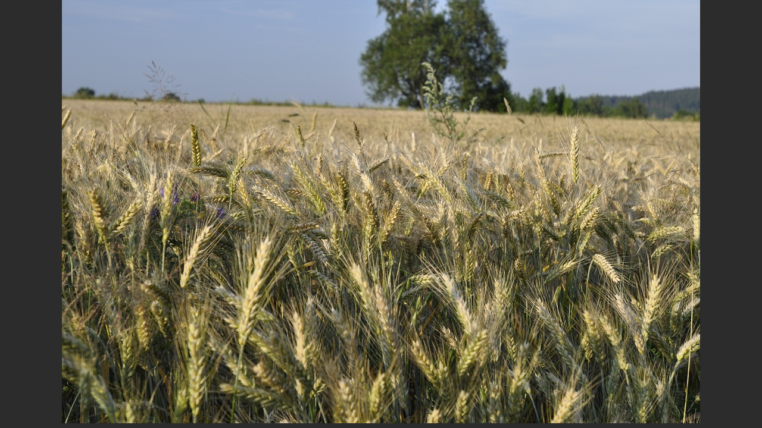

--- FILE ---
content_type: text/css
request_url: https://www.fotografie-studio.cz/style.1656676371.1.css
body_size: 12988
content:
* {
    margin: 0;
    padding: 0;
}
hr {
    display: none;
}
#whole-page {
    text-align: center;
    margin: 10px 0;
}
#document {
    width: 802px;
    margin: 0px auto;
    text-align: left;
}
#document #in-document{
    padding: 0;
}
.accessibility-links {
    display: none;
}
#header {
    height: 201px;
}
h1 {
    position: absolute;
    top: 60px;
    left: 580px;
    width: 200px;
    height: 120px;
    overflow: hidden;
}
#navigation h2 {
    display: none;
}
#navigation {
    width: 802px;
    margin: 0;
}
#navigation .inner_frame {
}
menu {
    display: block;
}
menu li {
    display: block;
    float:left;
}
menu li a {
    display: block;
    padding: 10px 30px;
}
#breadcrumb-nav {
    padding:8px 13px;
}

#articles, #archive, #folders, #photos, #gallery, #slide {
    padding: 5px 29px 15px 29px;
}
#photos #gallery {
    padding: 0;
}
* html #photos {zoom: 1;}
.article {
    margin-bottom: 15px;
}
.under-article {
    padding: 3px 0;
}
#content {
    width: 531px;
    float: left;
    padding-bottom: 3px;
    margin-bottom: 48px;
    margin-top: 5px;
    overflow: hidden;
}
.column {
    width: 230px;
    padding: 5px 0;
    /*overflow: hidden;*/
    float: right;
    margin-right: 15px;
}
.column h2 {
    margin-top: 30px;
    height: 26px;
    padding: 9px 5px 7px 35px;
}
.column ul li {
    padding: 6px 0;
}
#perex {
    margin: 0;
    padding: 5px 12px 15px 12px;
}
.section .inner_frame {
}
.wrap-wrapu {
    width: 120px;
    margin: 0 auto;
}
.wrap-of-photo {
    padding: 5px;
    margin: 8px auto 0 auto;
    width: 95px;
}
#calendar caption {
    display: none;
}
#calendar table {
    margin: 0 auto;
}
td, th {
    padding: 1px 3px;
}
.clear {
    clear:both;
    font-size:0;
    height:0;
    line-height:0;
    visibility:hidden;
    width:100%;
}
#clear6, #clear7, #perex-cont-clear, #gallery-cont-clear, #g-section-cont-clear, #a-section-cont-clear, #article-cont-clear {
    display: block;
}
/* version 0.91 */
.pristupnost-links {
    display: none;
}
/* added */
* html #content {
    overflow: hidden;
}
#content .message span {
    color: #F00;
}
#articles {
    overflow: hidden;
}
#articles h2, #folders h2, #slide h2, #photos {
    padding-top: 15px;
}
#photos {
    margin: 15px 0 0 0;
    padding-top: 20px;
}
h3.section_sub_title, h3#photos-title, #gallery h3 {
    padding: 15px 0;
}
#content ul, #content ol {
    margin-left: 30px;
}
#content li {
    margin: 5px;
}
.vlevo-float {
    float: left;
}
.right-float {
    float: right;
}
img.vlevo-float {
    margin: 10px 10px 10px 0;
}
img.right-float {
    margin: 10px 0 10px 10px;
}
.under-article {
    clear: both;
}
form {
    margin: 0;
    clear: left;
}
#content form {
    margin: 0 0 10px 0;
}
form dt {
    width: 50px;
    margin-bottom: 10px;
    float: left;
    clear: left;
}
form dd {
    margin-bottom: 10px;
}
button {
    clear: both;
}
fieldset {
    padding: 0;
}
center {
    margin: 15px 0;
}
#portrait {
    margin-top: 30px;
}
#portrait h2 {
    margin: 0;
}
.folder-info {
    margin-left: 110px;
}
.fotoalbum {
    margin: 10px 0;
    padding: 10px;
}
#slide h3 {
    margin: 10px 0;
}
.slide-img {
    margin-bottom: 10px;
}
.slidebar {
    margin: 15px 0;
    width: 100%;
    overflow: scroll;
    white-space: nowrap;
}
.slidenav {
    padding: 3px 5px;
}
.slidenav br, #thumbnav br {
    line-height: 0;
    height: 0;
    clear: both;
}
.slidenav .back {
    float: left;
}
.slidenav .forward {
    float: right;
}
.slidenav {
    padding: 3px 5px;
    margin: 10px -25px;
}

.comment-headline, .comment-text {
    padding: 3px 5px;
}
#thumbnav, #timenav {
    margin: 10px -25px;
    padding: 10px;
}
#thumbnav .box {
    float: left;
    width: 80px;
    height: 80px;
    margin: 0 5px;
}
#thumbnav .box a {
    display: block;
    line-height: 80px;
}
#thumbnav .wrap {
    width: 490px;
    margin: 0 auto;
}

p {
    margin: 10px 0;
}
#articles form, #photos form, .article, .folder {
    padding-bottom:5px;
    padding-top:15px;
    clear: both;
}
.article {
    padding-top: 0px;
}
/* search */
#search {
    position: absolute;
    top: 182px;
    /*right: 18px;*/
    left: 570px;
    width: 207px;
    _width: 223px;
    height: 25px;
    z-index: 200;
    padding: 5px 8px;
}
#search br {
    display: none;
}
#search input {
    width: 166px;
}
input#sendsearch {
    height: 26px;
    width: 26px;
    overflow: hidden;
    margin: 0px;
    margin-left: 3px;
    margin-top: -1px;
    outline: none;
    position: absolute;
}

#search h2, #portrait h2 {
    display: none;
}
/* /search*/
/*---------- /LAYOUT ----------*/

/*---------- STYLE ----------*/
body {
    color: #d0c8aa;
}
html {
    background: #2b2c2b;
}
body {
    font: 80%/1.5 Arial, sans-serif;
    text-align: center;
}
table, form {
    font-size: 100%;
}
a {
    color: #88847f;
}
a:hover {
    text-decoration: none;
}
a img {
    border: none;
}
h1,h2,h3 {
    font-weight: normal;
}
h1 {
    font: 2em/1.2 Arial, sans-serif;
}
#document {
}
#document #in-document{
}
#header {
    background: #000000 url(https://s3b.estranky.cz/img/d/1000000213/bg_header.jpg) no-repeat;
}
h1 a {
    color: #ffffff;
    text-decoration: none;
}
h1 a:hover {
    text-decoration: underline;
}
#navigation {
    text-transform: uppercase;
    background: #000000 url(https://s3b.estranky.cz/img/d/1000000213/bgmenu.png) 50% 0% repeat-y;
}
#navigation .inner_frame {
    background: transparent url(https://s3b.estranky.cz/img/d/1000000213/bg_main_menu.png) 50% 0% no-repeat;
    display: block;
    width: 100%;
    height: 100%;
}
nav menu > li.level_1 {overflow: unset !important;}
ul.level_2 { position: absolute; top: 40px; z-index:999; background: #262726; border: 1px solid #3A2A1C;}
ul.level_2 > li { display: block !important; width: 100%; min-width: 200px;}
ul.level_2 > li > a {float: none;}
menu {
    list-style-type: none;
    padding-top: 5px;
}
menu li {
    background: url(https://s3b.estranky.cz/img/d/1000000213/bg_li.png) 100% 50% no-repeat;
    position: relative;
    display: block;
}
menu li a {
    font: bold 12.8px/1.5 sans-serif;
    color: #c2b294;
    text-decoration: none;
}
menu li a:hover {
    text-decoration: underline;
}
#breadcrumb-nav {
    font-size: .85em;
}
.under-article {
    font-size: .85em;
}
.column {
}
.column h2 {
    font-size: 100%;
    font-weight: normal;
    color: #ffffff;
    text-align: left;
    background: url(https://s3b.estranky.cz/img/d/1000000213/bg_columnh2.png) 50% 0% no-repeat;
}
.column ul {
    list-style-type: none;
}
.column ul li {
    background: url(https://s3b.estranky.cz/img/d/1000000213/bg_menu_li.png) 50% 100% no-repeat;
}
.column ul li a {
    color: #f3eec0;
    text-decoration: none;
    background: url(https://s3b.estranky.cz/img/d/1000000213/list-img.gif) 16px 50% no-repeat;
    display: block;
    overflow: hidden;
    _width: 100%;
    padding-left: 35px;
}
.column ul li a:hover {
    text-decoration: underline;
}
#portrait {
    text-align: center;
}
#portrait img {
    border: 6px solid #4c4d4b;
}
#perex {
}
#articles, #archive, #folders, #photos, #slide, .article, #rss-channels {
    color: #412e24;
    background: #fcf9f7 url(https://s3b.estranky.cz/img/d/1000000213/articles_top.png) no-repeat;
}
#articles .article {
    background: none;
}
#gallery {
    color: #412e24;
    background: #fcf9f7;
}
#last-gallery {
    text-align: center;
}
#articles a, h3 a, #articles a, #archive a, #folders a, #photos a, #gallery a, #slide a {
    color: #5C9C4B;
}
#last-fotogalerie {
    text-align: center;
}
.section .inner_frame {
    background: url(https://s3b.estranky.cz/img/d/1000000213/bg_menu_li.png) 50% 100% no-repeat;
}
.wrap-of-photo {
    border: 5px solid #303130;
}
#calendar {
    text-align: center;
}
#calendar table {
    text-align: center;
}
#footer {
    background: url(https://s3b.estranky.cz/img/d/1000000213/bg_footer.png) 50% 100% no-repeat;
    float:left;
    font-size: .85em;
    margin-top: 3px;
    padding: 0;
    margin-left: -111px;
    text-align: center;
    height: 94px;
    width: 1024px;
}
#footer .inner_frame p + p a {margin: 0 5px;}
/* added */
.left {
    text-align: left;
}
.right {
    text-align: right;
}
.center {
    text-align: center;
}
.justify {
    text-align: justify;
}
#content ul, #content ol {
    list-style-type: square;
}
#content ol {
    list-style-type: decimal;
}
fieldset {
    border: 0 none;
}
/* photo */
.foto-wrap {
    border: 1px solid #bbb;
    background: #f2f2f2;
    text-align: center;
}
.fotoalbum {
    background: #fafbff;
    border: 1px solid #aaf;
}
#slide h3 {
    text-align: center;
}
.slide-img {
    text-align: center;
}
.slide-img a img, .slidebar a img {
    border: 3px solid #bbb;
}
.slide-img a:hover img, .slidebar a:hover img {
    border: 3px solid #000;
}
.slidenav {
    border: 1px solid #ddd;
    background: #fafafa;
    text-align: center;
}
.comment-headline b, .comment-headline i {
    font-style: normal;
    font-weight: normal;
}
#thumbnav, #timenav {
    border: 1px solid #ddd;
    background: #fafafa;
    text-align: center;
}
#thumbnav .box {
    border: 1px solid #aaa;
    background: #eee;
}
#thumbnav .box a {
    text-align: center;
    line-height: 80px;
}
#thumbnav .box a img {
    vertical-align: middle;
}
#thumbnav .wrap {
    text-align: left;
}
h3.section_sub_title, h3#photos-title, #gallery h3 {
    font-weight: bold;
}
/*--- form---*/
form {
    color: #000000;
}
input, textarea {
    color: #000000;
    background: #fefaf7;
    border: 1px solid #bdb1a8;
}
textarea {
    font: 1em/1.5 Arial, sans-serif;
}
/*--- form---*/
/*--- search---*/
#search {
    background: url(https://s3b.estranky.cz/img/d/1000000213/bg_search.png) 50% 50% no-repeat;
}
#search form {
    /*background: #836c58;*/
    background: url(https://s3b.estranky.cz/img/d/1000000213/bg_search.png) 50% 50% no-repeat;
}
#search input {
    background: #6d6d6d;
    border: 4px solid #6d6d6d;
    _border: 3px solid #6d6d6d;
    &border: 3px solid #6d6d6d;
}
input#sendsearch {
    background: url('https://s3b.estranky.cz/img/d/1000000213/sendsearch.gif') 50% 50% no-repeat;
    cursor: pointer;
    cursor: hand;
    border: 0px;
    text-indent: 400px;
    font-size: 450px;
}
/*--- /search---*/

/*---------- /STYLE ----------*/


/* advertisement */
.message {
    color: white;
    margin-bottom: 5px;
}
.column .message {
    margin-top: 20px;
}
/* version 0.91 */
.message .inner_frame {
    padding: 5px;
}
/* version 0.91 */
.message {
    text-align: center;

}
.message img {
    border: none;
    display: block;
    margin: 0 auto;
}
#in-document {
    position: relative;
}
#sky-scraper-block {
    position: absolute;
    right: -300px;
    top: 0;
    text-align: center;
    width: 300px;
    margin-left: 0;
}
#sticky-box {
    position: -webkit-sticky;
    position: sticky;
    top: 0;
    right: 0;
}
#leaderboard-top {
  display: block!important;
  margin: 0 auto 15px;
   width: 85%;
}
#sky-scraper-block div .inner_frame {padding-top: 0;}
.hypertext {
    border: 1px solid #2C1D12;
    margin: 10px 0 0 0;
    overflow: hidden;
    padding: 10px 5px;
}
.hypertext h2 {
  font-size: 1em;
  padding-right: 75px;
}
#content .hypertext h2 a {
  text-decoration: underline;
}
#content .hypertext h2 a:hover {
  text-decoration: none;
}
.hypertext+.hypertext {
  border-top: none;
  background: #FCF9F7;
  margin-top: -1px;
}
.hypertext .mess-title {
  float: right;
  line-height: 17px;
}
*html .hypertext .mess-title {
  float: none;
}
.hypertext+.hypertext .mess-title {
  display: none;
}
/* advertisement */
#mess-text, #block-comments {
    clear: both;
}
h2#comments {
    padding: 30px 0px 10px 0px;
}
#shifter #shifter_wrap:after {content: "."; display: block; height: 0; clear:both; visibility:hidden; font-size:0;}
* html #shifter #shifter_wrap {zoom: 1;}
*:first-child+html #shifter #shifter_wrap {zoom: 1;}
#shifter #shifter_wrap #shifter_footer .span3,  #shifter #shifter_wrap #registration {background: #fef4eb;}
#shifter div#shifter_title h3 {margin: 5px 0; color: #f6efc1;}
#shifter #shifter_wrap #shifter_footer .category {background: #322d2a url('https://s3b.estranky.cz/img/d/1000000213/shifter_category.png') -10px -4px no-repeat; margin: 0px 0 5px 0; padding: 5px 0 5px 25px; border-bottom: 1px dotted #3f403f;}
#shifter #shifter_wrap #shifter_footer .category a {text-decoration: none; font-size: 13px; color: #fff;}
#shifter #shifter_wrap #shifter_footer .category a:hover {text-decoration: underline;}
#shifter .span3 a {color: #907d6d;}
#shifter #shifter_wrap #shifter_footer .span3 {padding: 0 0 5px; width: 135px;}
* html #shifter #shifter_wrap #shifter_footer .span3 {width: 126px;}
#shifter div#registration input#send-mail-list {background: #FEFAF7; cursor: pointer; border: 1px solid #BDB1A8; color: black; font-weight: bolder; padding: 2px 6px;}
#shifter #shifter_wrap #shifter_footer .span3 h4 {padding: 2px 0;}
#shifter #shifter_wrap #shifter_footer .span3 h4, #shifter #shifter_wrap #shifter_footer .span3 a.image  {margin: 0 5px;}
* html #shifter #shifter_title h3#shifter_t_2 {margin-right: 142px;}
* html #shifter #shifter_wrap #shifter_footer {width: 545px;}


/********************************************************************************/
/********************************************************************************/
/********************************************************************************/

#mail-list #mail-list-key, #c_k_email, #c_k_headline, #validation{
    background: #F9F6F3;
    width: 180px;
    padding: 5px 8px;   

}
#mail-list br {display: none;}
#txt{
    background: #836C58;
    width: 280px;
    padding: 5px 8px;
    position: relative;
}
#mail-list fieldset{ border: 100px solid green; background: #2B2C2B !important; border: 0px;  padding-top: 8px;}

#mail-list #send-mail-list{
    background: url('https://s3b.estranky.cz/img/d/1000000213/sendsearch.gif') 50% 50% no-repeat;
    cursor: pointer;
    cursor: hand;
    border: 0px;
    text-indent: 400px;
    =font-size: 450px; 
    height: 26px;
    width: 26px;
    overflow: hidden;
    margin: 0px;
    outline: none;
}
/* 4.1 Submenu 
-----------------------------*/

menu li a {
    padding: 12px 15px !important;
}

menu li.submenu-over { position: relative; }

menu li ul.submenu, menu li.submenu-over ul.click, menu li ul.classic { display: none;  }

menu li.submenu-over ul.click, menu li.submenu-over ul.onmouse, menu li:hover ul.onmouse{ display: block; }

menu li.submenu-over ul.onmouse, menu li:hover ul.onmouse{
    position: absolute;
    top: 99%;
    left: 0px;
    background: #282927;
    width: 300px;
    border: 1px solid #C2B294;
    overflow: hidden;
    padding: 0px;
}
menu li.submenu-over ul.onmouse li, menu li:hover ul.onmouse li{
    padding: 0px;
    margin: 0px;
    float: none;
    display: block;
}

menu li.submenu-over ul.onmouse li a, menu li:hover ul.onmouse li a{
    position: static;
    color: #C2B294;
    margin: 0px;
    border: 0px;
    display: block;
    _height: 30px;
    padding: 6px 15px !important;
    float: none;
    white-space: normal;
}

menu li.submenu-over ul.onmouse li a:hover, menu li:hover ul.onmouse li a:hover{
    border: 0px;
    background-image: none;
}



/*********************************************/
.admin h3 { color: green !important;}

div#block-comments .comment-answer{
    text-align: right;
    font-size: 110%;
    text-transform: capitalize;
    padding-right: 10px;
}

div#block-comments .comment-answer a{
    padding: 6px;
}

.list-of-pages{ text-align: center; position: relative; display: block; width: 100%;}
.list-of-pages .previous{ position: absolute; left: 0px; top: 0px;}
.list-of-pages .next{ position: absolute; right: 0px; top: 0px;}
.list-of-pages a{ color: #3F5057 !important; }
.list-of-pages .numbers{ display: block; margin: 0px auto; width: 320px;}

/**********preview**********/

#thumbnav, #photos, #preview-folder { 
    overflow: hidden;
}

#photos .photo-wrap, #preview-folder .box, #thumbnav .box, .folder .photo-wrap{
    background: transparent;
    border:1px solid #C2B294;
    float: left;
    width: 90px;
    height: 90px;
    margin: 2px 0px 2px 4px;
    _width: 92px;
    _height: 92px;
}

#thumbnav .box {margin: 0px 1px;}

#photos .photo-wrap div, #preview-folder .box div, #thumbnav .box div, .folder .photo-wrap div{
    height: 90px;
    width: 90px;
    text-align: center;
    _height: 92px;
    _width: 92px;
    display: table;
    =position: relative;
    overflow: hidden;
}

#thumbnav .box div a, #photos .photo-wrap div a, #preview-folder .box div a, .folder .photo-wrap div a{
    =margin: 2px 0px 0px 0px;
    height: 100%;
    =height: auto;
    background-image: none;
    border: 0px solid #f7b1a5;
    =position: absolute;
    =top: 50%;
    =left: 50%;
    display: table-cell;
    vertical-align: middle;
}

#thumbnav .box div a, #photos .photo-wrap div a, #preview-folder .box div a, .folder .photo-wrap div a{ 
    =border: none;
}

#thumbnav .box div a img, #photos .photo-wrap div a img, #preview-folder .box div a img, .folder .photo-wrap div a img{
    =position: relative; 
    =top: -50%;
    =left: -50%;
    border: 0px solid #FFF;
}

#thumbnav .wrap { display: block; padding: 8px 0px 8px 5px; _padding-left: 0px;}

/*********end of preview**********/

h1.head-left { text-align: left; }
h1.head-center { text-align: center; }
h1.head-right { text-align: right; }

#ajax-container_preview{ z-index: 999999; }

#languages .inner_frame, #last-photo .inner_frame {text-align: center;}
.column .inner_frame {padding-bottom: 15px;}
#search .inner_frame, #photo-album-nav .inner_frame, #links .inner_frame, #rss-nav .inner_frame {padding-bottom: 0px !important; }

#languages .inner_frame{ padding: 10px 0 20px 0; overflow: hidden;}
#languages .inner_frame a{ margin: 2px; float: left;}

#photo-album h2, #photo-album .editor-area { margin: 12px 13px;}
#photos h2 { margin: 0px 0px 10px 0; color: #5C9C4B; }
#folders {margin-bottom: 12px;}

.article, #rss-channels {margin: 13px 0 0 0; padding: 13px 13px 5px 13px;}
#articles .article { padding: 0px; }

#block-comments {background: #FEF4EC;   background: #FEF4EC url(https://s3b.estranky.cz/img/d/1000000213/bg_comment_h2.png) no-repeat; padding: 0px 29px; margin: 0px -13px; }

.comment { color: #2C1D12; }
#photo-album #block-comments { margin: 0px; }

#header .decoration {
    width: 535px;
    height: 199px; 
    position: absolute;
    top: 1px;
    left: 1px;
    background: transparent url('/img/ulogo.10.jpeg') no-repeat;
}

#comments-form textarea, #comments-form input, #block-comments input#c_title{ 
    width: 420px;
    font-family:Tahoma,Arial,sans-serif; font-size:13px;
}
#comments-form .submit {  width:95px; margin:10px 0px;
                          padding: 8px; }
#photos .photo-wrap {margin:0 2px 2px 0;}
#sendsearch, #send-mail-list, .submit { cursor: pointer; }
#section_subsections { margin: 20px 0; }
#comments-form .submit {font-weight:bold;}
#comments-form legend span { font-weight: bold; font-size: 110%; display: block; margin: 10px 0px;}

div#block-comments form dd input{width: 165px;} 
#block-comments form dd input#c_validation{float:left;margin-left:50px;} 
#block-comments form dd div#c_validation_div{text-align:right;} 
#block-comments form dt#validation-dt{margin-left:50px;margin-top:33px;position:absolute;width:180px;}
#block-comments form input.submit {margin-left: 50px;}

.level0 {
    margin-left: 0px;
}
.level1 {
    margin-left: 15px;
}
.level2 {
    margin-left: 30px;
}
.level3 {
    margin-left: 45px;
}
.level4 {
    margin-left: 60px;
}
.level5 {
    margin-left: 75px;
}
.level6 {
    margin-left: 90px;
}
.level7 {
    margin-left: 105px;
}
.level8 {
    margin-left: 120px;
}
.level9 {
    margin-left: 135px;
}
#stats .inner_frame, #contact-nav .inner_frame, .own-code-nav .inner_frame {
    padding-left: 35px;
}
#stats th { padding-left: 0px; }
#rss-channels h3 {margin: 1em 0.3em 0;}

/* ----------- Facebook------------ */
#fb_likebox_width {margin: 4px 0 0 18px; width: 190px;}

/* ----------- Like ----------- */
.fb_edge_widget_with_comment{margin:5px 0px;}
/* --- eshop ---- */
div#eshop div#articles.order_account table#basket_preview_form td {padding: 0 3px;}
* html #basket_preview_form td input, 
* html #basket_preview_form .wrap input {border:  medium none; background:   none transparent scroll repeat 0% 0%;}
*:first-child+html #basket_preview_form td input, 
*:first-child+html #basket_preview_form .wrap input {border:  medium none; background:   none transparent scroll repeat 0% 0%;}
#individual , #firm, #sameaddress, #usernewsletter, #eshop #basket_preview_form .wrap input {border:  medium none; background:   none transparent scroll repeat 0% 0%;}
* html #eshop table td, * html #eshop table th {color: black;}
#eshop .comment-headline i {float: right;}
#eshop #block-comments {width: 100%;}
#eshop .submit, #login .submit {background: #FEFAF7; cursor: pointer;
border: 1px solid #BDB1A8; color: black; font-weight: bolder;}
#eshop .submit {padding: 4px;}
#login .submit {padding: 2px 6px;}
#login .inner_frame form div input {margin-bottom: 5px;}
#usernewsletter, .settings .submit, .contact-info .submit {margin-left: 17px;}
#login input.submit, #login label {float: none;}
#login label {width: auto;}
#login .inner_frame p {margin: 3px 0;}
#basket_preview_form tbody tr td, #confirm tbody tr td, #orderdone tr td {
  border-top: 1px dotted #C6C6C6; border-collapse: collapse;
}
#eshop #confirm fieldset table, #eshop #orderdone, #eshop .comment-headline  {border-bottom: 1px dotted #C6C6C6; border-collapse: collapse;}
.registration #usernewsletter {margin: 0;}
#eshop .sphotos:after, #eshop div.products:after, #eshop #articles:after, #eshop #articles #steps ul:after {
    content: ".";
    display: block;
    height: 0; 
    clear:both;
    visibility:hidden;
    font-size:0;
}
* html #eshop .sphotos, * html #eshop div.products, * html #eshop #articles, * html #eshop #articles #steps ul {zoom: 1;}
*:first-child+html #eshop .sphotos, *:first-child+html #eshop div.products, *:first-child+html #eshop #articles, *:first-child+html #eshop #articles #steps ul {zoom: 1;}
#eshop div.products h2 {padding: 15px 15px 0 15px;}
#eshop div.products .editor-area {padding: 0px 15px;}
#eshop div.products .article h3, #eshop #articles .article h3 { margin: 0.2em 0em 0.3em; line-height: 1.2em; height: 2.4em; overflow: hidden;}
#eshop div.products .article, #eshop #articles .article {float: left; width: 130px; display: inline; margin: 10px 17px 0px; padding: 0 2px; background: none;}
* html #eshop div.products .article, * html #eshop #articles .article {width: 134px; padding-bottom: 25px;}
#eshop div.products {padding: 13px 13px 15px 13px; margin-bottom: 20px; color: #412E24; background: #FCF9F7 url('https://s3b.estranky.cz/img/d/1000000213/articles_top.png') no-repeat;}
#eshop div.products .article .photo-wrap, #eshop #articles .article .photo-wrap {float: none; width: 130px; height: 130px;}
#eshop div.products .article .photo-wrap div, #eshop #articles .article .photo-wrap div {width: 130px;}
#eshop div.products .article .editor-area, #eshop #articles .article .editor-area {padding: 5px; height: 5.3em; line-height: 1.45em; overflow: hidden; text-align: justify; width: auto;}
*:first-child+html #eshop div.products .article .editor-area, *:first-child+html #eshop #articles .article .editor-area {height: 5.5em;}
* html #eshop div.products .article .editor-area, * html #eshop #articles .article .editor-area {line-height: 1.25em; height: 5.4em;}
#eshop div.products .article span.price, #eshop #articles .article span.price {font-weight: bolder; text-align: center; display: block; margin-top: 5px;}
#eshop .article .photo-wrap {margin-top: 0;}
#ecategory ul li ul li {background: none;}
#ecategory ul li {
  padding: 0;
}
#ecategory ul li ul {
  padding-left: 20px;
}
#eshop #product #photo-detail .photo-wrap {
float: left;
margin-top: 1px;
}
#eshop #basket input.amount {height: 18px; top: 0;}
* html #eshop #basket input.amount {height: 32px;}
*:first-child+html #eshop #basket input.amount {height: 21px;}
#eshop .sphotos .photo-wrap {display: table;}
#account_firm label {width: 82px; display: block;}
#billing_address label {width: 80px; display: block;}
.settings #firmsdata label {width: 82px;}
#eshop .settings #billing_address label {width: 81px;}
.contact-info #billing_address label {width: 81px;}
#eshop #billing_address #sameaddress + label {width: auto; display: inline;}
*:first-child+html #eshop .settings #billing_address label {width: 76px;}
* html #account_firm label {width: 80px;}
@-moz-document url-prefix() { /** FF */ 
    #eshop .settings #billing_address label {width: 76px;}
    .contact-info #billing_address label {width: 79px;}
}
*:first-child+html #eshop .settings #usernewsletter {margin-left: 17px;}
*:first-child+html #eshop .settings .submit {margin-left: 20px;}
* html #eshop .settings #usernewsletter {margin-left: 17px;}
* html #eshop .settings .submit {margin-left: 21px;}
*:first-child+html #eshop .registration #usernewsletter {margin-left: 1px;}
* html #eshop .registration #usernewsletter  {margin-left: 1px;}
*:first-child+html #eshop .gennewmail .validation dl {margin-top: 10px;}
* html #eshop .gennewmail .validation dl {margin-top: 10px;}
*:first-child+html #eshop #basket_preview_form .wrap ul {margin-left: 0;}
* html #eshop #basket_preview_form .wrap ul {margin-left: 0;}
* html #eshop #basket_preview_form fieldset p {margin-bottom: 15px;}
*:first-child+html #eshop #basket_preview_form fieldset p {margin-bottom: 15px;}
*:first-child+html #eshop #basket_preview_form .wrap h3 {margin-top: 10px;}
* html #eshop #basket_preview_form .wrap h3 {margin-top: 10px;}
* html #eshop .contact-info #usernewsletter {margin-left: 17px;}
*:first-child+html #eshop .contact-info #usernewsletter {margin-left: 17px;}
* html #eshop .contact-info .submit {margin-left: 21px;}
*:first-child+html #eshop .contact-info .submit {margin-left: 21px;}
*:first-child+html #eshop #confirm .validation dl {margin-top: 10px;}
* html #eshop #confirm .validation {margin: 10px 0 0 0;}
*:first-child+html #eshop #confirm {padding: 0 3px;}
* html #eshop #block-comments form input.submit {margin: 10px 0 0 58px;}
* html #eshop form label, * html #eshop form h3 {color: black;}
* html #login .submit {width: 118px;}
*:first-child+html #login .submit {width: 118px;}
#eshop .settings input, #eshop .settings label, #eshop .registration input,
#eshop .registration label, #eshop .contact-info input, #eshop .contact-info label{vertical-align: middle;}
#eshop #basket_preview_form .wrap input {position: relative; top: 2px;}
#login .inner_frame .errormes {margin-bottom: 15px;}
#eshop .gennewmail fieldset p input {width: 193px;}
* html #eshop .gennewmail fieldset p input {width: 195px;}
* html #basketpayments h3, * html #baskettransport h3 {margin-left: 5px;}
*:first-child+html #eshop #basket_preview_form .wrap input {margin-left: -2px;}
* html #eshop #basket_preview_form .wrap input {margin-left: -3px;}
*:first-child+html #basketpayments ul, *:first-child+html #baskettransport ul {margin-left: 1px;}
#eshop .settings p {margin: 0;}
*:first-child+html #eshop .gennewmail fieldset p input {width: 193px;}
#account_firm, #deliveryaddress {margin-left: 2px;}
#sameaddress {margin-left: 0;}
#eshop #articles .settings {margin-top: 10px;}
#eshop .article .price {margin: 5px 0 20px;}
#eshop #product-detail #calculation {line-height: 180%;}
#eshop #basket_preview_form td img {padding-top: 2px;}
#basketpayments ul, #baskettransport ul {margin-left: -5px;}
#eshop #basket_preview_form p .submit,
#basketpayments h3, #baskettransport h3 {margin-left: 2px;}
#content #eshop #basketpayments ul li input, #content #eshop #baskettransport ul li input {
margin: 3px 2px 0 2px;}
* html #basketpayments ul, * html #baskettransport ul {margin-left: 2px;}
* html #eshop #basket_preview_form p .submit {margin-left: 6px;}
* html #content #eshop #basketpayments ul li div, * html #content #eshop #baskettransport ul li div {padding-left: 27px;}
* html #content #eshop #basketpayments ul li input, * html #content #eshop #baskettransport ul li input {
margin: 0 2px 0 0;}
*:first-child+html #basketpayments ul, *:first-child+html #baskettransport ul {margin-left: 2px;}
*:first-child+html #eshop #basket_preview_form p .submit,
*:first-child+html #basketpayments h3, *:first-child+html #baskettransport h3 {margin-left: 6px;}
*:first-child+html #content #eshop #basketpayments ul li div, *:first-child+html #content #eshop #baskettransport ul li div {padding-left: 27px;}
*:first-child+html #content #eshop #basketpayments ul li input, *:first-child+html #content #eshop #baskettransport ul li input {
margin: 0 2px 0 0;}
* html #eshop #basket_preview_form li div  {font-size: smaller;}
#eshop #articles #steps ul {width: 235px; margin: 15px auto 5px;}
* html #eshop #articles #steps {text-align: center;}
#eshop #basket_preview_form .title {padding-left: 3px;}
.contact-info fieldset, .settings fieldset {padding: 5px 10px;}
#orderdone {padding: 5px 10px;}
#orderdone td {padding: 2px 0;}
#eshop #confirm .wrap {padding: 0px 10px;}
#eshop #block-comments form dt {width: 55px;}
#eshop #confirm .validation {margin: 10px 0 0;}
#eshop #confirm .submit {margin-top: 3px;}
#eshop #confirm .validation #c_validation {height: 24px;}
* html #eshop #confirm .validation #c_validation {height: 30px;}
*:first-child+html #eshop #confirm .validation #c_validation {height: 28px}
#eshop #confirm .validation dt {width: 90px;}
*:first-child+html #eshop #confirm .validation dt {margin-bottom: 10px;}
#eshop form#confirm input[type="checkbox"] {position: relative; top: 2px; border: none;}
*:first-child+html #eshop form#confirm input[type="checkbox"] {margin-left: -3px;}
#eshop #confirm .validation dt {float: none;}
#eshop #product-comments #block-comments form {margin-left: 0;}
#eshop #basket form {clear: none; margin: 0; padding: 0;}
#eshop fieldset.validation {width: 100%;}
#eshop #panel {width: 480px;}
#eshop #basketpayments {width: 48%;}
#eshop .wrap #product-info td {padding: 1px 0;}
#eshop .validation .validatin-images-set {width: 50%;}
#eshop #basket_preview_form td {padding: 0;}
#eshop #articles ul, #eshop p {font-size: 100%;}
#eshop .article .photo-wrap img {margin-left: 1px;}
* html #eshop .article .photo-wrap img {margin-left: 0;}
#eshop #block-comments .comment-text {word-wrap: break-word;}
#eshop #panel .panel-header li {background: none; padding: 0;}
#eshop #block-comments .comment-headline h3 {display: block;}
#eshop .wrap li, #eshop #steps li {background: none; padding: 0;}
#eshop #confirm .validation .validatin-images-set {width: 100%;}
#eshop #confirm .wrap {line-height: 160%; padding: 5px 10px;}
#eshop #block-comments textarea {width: 395px; margin: -27px 0 0 55px;}
* html  #eshop #block-comments textarea {margin-left: 58px;}
#eshop #block-comments form input.submit, #eshop #block-comments .validation dd {margin-left: 55px;}
#eshop #block-comments form dd input#c_validation {float: none; margin-left: 0;}
#eshop #block-comments .comment-headline h3 {float: none;}
#eshop #block-comments .comment-text {margin: 8px 0 2px 10px;}
#eshop .validation dt {width: 81px; margin-bottom: 0;}
#eshop #block-comments .validation #c_validation {width: 238px;}
#login .inner_frame, #nav-basket .inner_frame, #logged .inner_frame {padding: 10px 10px 10px 35px;}
#eshop #block-comments .submit {width: auto;}
#eshop #basket_preview_form td.title {width: 29%;}
#eshop #block-comments {background: #FEF4EC;}
#login .inner_frame label {color: white;}
#eshop .registration #usernewsletter,#eshop .registration .validation, #eshop .registration .submit {margin-left: 5px;}
#eshop h3 {font-weight: bold;}
#eshop .article {clear: none;}
#delivery_address label {width: 84px; display: block;}
#eshop .registration fieldset h3 {margin: 15px 0 5px;}
#ecategory .inner_frame ul li {background: none;}
#eshop #articles {margin-bottom: 20px;}
#eshop #basket {margin: 0;}
#eshop #product-detail #calculation p {margin: 0;}
#eshop #product-comments #block-comments .comment {margin-top: 15px;}
#eshop #orderdone {margin: 30px 0;}
#eshop #account_info {margin-top: 10px;}
#eshop .settings fieldset h3, #eshop .contact-info fieldset h3 {margin: 0 0 5px;}
#eshop .settings .submit {margin-top: 10px;}
#eshop #confirm .right p {margin: 0;}
#eshop #confirm .right .price {margin: 10px 0;}
#eshop #product-comments #block-comments {padding: 0; margin: 0;}
#eshop #confirm table .right {padding-right: 0;}
#eshop #basket_preview_form table .border_fix td, #eshop #basket_preview_form table tr .price {border: none;}
#eshop .contact-info p {margin-top: -5px;}
* html #eshop .registration fieldset.validation dd {margin-top: 0;}
* html #eshop .registration fieldset.validation {width: 60%;}
*:first-child+html #eshop .registration fieldset.validation dd {margin-top: 0;}
*:first-child+html #eshop .registration fieldset.validation {width: 60%;}
* html #eshop .gennewmail fieldset.validation dd {margin-top: 0;}
* html #eshop .gennewmail fieldset.validation {width: 60%;}
* html #eshop #product-comments .comment-headline i {margin: -5% 10px 0 0;}
*:first-child+html #eshop #product-comments .comment-headline i {margin: -5% 10px 0 0;}
*:first-child+html #eshop .gennewmail fieldset.validation dd {margin-top: 0;}
*:first-child+html #eshop .gennewmail fieldset.validation {width: 60%;}
#eshop fieldset.validation .validatin-images-set input {width: 238px;}
* html #eshop fieldset.validation .validatin-images-set input {width: 240px;}
* html #eshop #basket input.add_basket {width: 150px;}
*:first-child+html #eshop #basket input.add_basket {width: 150px;}
* html #eshop #product-comments fieldset.validation dd {margin: 5px 0;}
*:first-child+html #eshop #product-comments fieldset.validation dd {margin: 5px 0;}
#eshop #confirm td.title {width: 46%;}
* html #login input.submit {width: 115px;}
#content #eshop #basketpayments ul li, #content #eshop #baskettransport ul li {
background: #d3d1d2;}
#content #eshop #basketpayments ul li div, #content #eshop #baskettransport ul li div {
background: #faf9f5;
margin-left: 0 !important;
padding-left: 22px;
}
#eshop #product-detail #product-info table tr td {min-width: 70px; vertical-align: top;}
#eshop #product .wrap h2 {line-height: 1.2em; margin-bottom: 10px;}
#eshop #photo-detail {margin: 0 5px 10px 0;}
#eshop #basket input.add_basket {width: 143px;}
#eshop #basket_preview_form p input {width: 127px;}
#eshop #basket_preview_form fieldset p input  {padding: 4px 0;}
#eshop #basket_preview_form fieldset p a {padding: 3px 17px; text-decoration: none; text-align: center; font-size: 13px;}
* html #eshop #basket_preview_form fieldset p a {padding: 5px 17px;}
*:first-child+html #eshop #basket_preview_form fieldset p a {padding: 5px 17px;}
#eshop #steps .active {color: white; font-weight: bold; background: #d3d1d2; }
#eshop #panel .panel-header li a {background: #6d6d6d; color: whitesmoke;}
#eshop #panel .panel-header li.active a, #eshop #panel .panel-header li a:hover {background: #fdf9f6; border-bottom: #fdf9f6; color: black;}
#eshop #steps .active, #eshop #steps .done {padding: 3px 5px; border: 1px solid #6d6d6d;
-webkit-border-radius: 2px; -moz-border-radius: 2px; border-radius: 2px; width: 55px; text-align: center;}
#confirm .wrap, #account_info, #billing_address,
#eshop div.products .article span.price, #eshop #articles .article span.price {background: #d3d1d2;}
#confirm .wrap, #account_info, #billing_address {border: 2px solid #C2B294;}
#eshop #photo, #eshop div.products .article .photo-wrap, #eshop #articles .article .photo-wrap,
#eshop #product #photo-detail .photo-wrap {background: transparent; border: 1px solid #C2B294;}
#eshop #basket input.amount {top/*\**/: -1px\9}
@-moz-document url-prefix() { /** FF */ 
    #eshop #basket input.amount {height: 17px; top: 1px;} 
}
#eshop .message-info {margin: 10px 0 10px 12px;}
#eshop #articles .message-info {margin: 10px 0;}
#eshop #paging {clear: both;}
#eshop #paging a {text-decoration: none; padding: 5px 7px; color: #412E24;}
#eshop #paging span.current, #eshop #paging a {margin-right: 4px;}
#eshop #paging span.current, #eshop #paging a:hover {padding: 4px 6px; border: 1px solid #ddd; background: #fff;}
#eshop #paging #previous, #eshop #paging #next {border: none; background: none;}
#eshop #paging #previous:hover, #eshop #paging #next:hover {padding: 5px 7px; font-weight: bold;}
#eshop .contact-info fieldset span {color: #ff0000;}
menu li.current ul.submenu li a, #ecategory div ul li.current ul li a {text-decoration: none;}
menu li.current a, menu li.current ul.submenu a, menu li.current ul.submenu li a:hover, #ecategory div ul li.current a, #ecategory div ul li ul li.current a, #ecategory div ul li.current ul li a:hover{text-decoration: underline;}
#eshop .login-info fieldset p {margin: 5px 0;}
#eshop form.login-info fieldset p label { display: inline-block; width: 86px; }
#eshop form.login-info input {width/*\**/: 148px\9}
#eshop form.login-info input.submit {width/*\**/: auto\9}
* html #eshop form.login-info input {width: 155px;}
* html #eshop form.login-info input.submit {width: auto;}
#eshop .registration fieldset {padding: 0;}
#eshop .registration p {margin: 10px 0;}
*:first-child+html #eshop .registration .submit {margin-left: 5px;}
*:first-child+html #eshop .registration #usernewsletter {margin-left: 0px;}
* html #eshop .registration .submit {margin-left: 5px;}
* html #eshop .registration #usernewsletter {margin-left: 0px;}
#eshop .login-info {padding: 0 0 10px 17px; border-bottom: 1px solid #BDB1A8;}
#eshop .order_account h3 {margin: 10px 5px 0;}
#eshop .order_account div {margin-left: 5px;}
#eshop #product .wrap #product-detail form {clear: none;}
#eshop div.order_account table tr.odd {background: #d3d1d2;}
/*****************/

#product-search input {vertical-align: middle;}
#product-search {background: #fcf9f7  url('https://s3b.estranky.cz/img/d/1000000213/articles_top.png') no-repeat; padding: 10px 29px 15px 29px;}
#product-search h2 {color: #412E24;}
#eshop #product-search .products {padding: 0; margin-top: 20px; background: none;}
#eshop #product-search .products h2 {padding: 0;}
#product-search #product-search-form {margin: 10px 0;}
#product-search input#product-search-text {font-family: Tahoma,Arial,sans-serif; font-size: 13px; padding: 0 5px; width: 220px; height: 28px;}
#product-search input.submit {padding: 0 20px; height: 30px;}
#eshop #product-search div.products .article {margin: 10px 11px 0px;}
*:first-child+html #product-search input#product-search-text {padding: 6px 5px 0; height: 22px;}
* html #product-search input#product-search-text {padding: 6px 5px 0; height: 30px;}
@media \0screen {
    #product-search input#product-search-text {padding: 6px 5px 0; height: 22px;}
}
#eshop #basket_preview_form td.coupon input.couponText {width: 80px; padding: 4px 2px;}
#eshop #basket_preview_form td.title {width: 40%;}

/******************************************************************************/
/*----------------------------------------------------------Navigation bar style----------------------------------------------------------*/
@media screen,projection{
    #nav-cover{margin-top:-10px;}
    #nav-cover form{clear: none !important;}

    #navigation menu.menu-type-standard li, #navigation menu.menu-type-none li {=overflow: visible !important;}

    /* Full width adjustments */
    body.full-width #content {width: 800px;}
    body.full-width .column {width: auto; float: none; padding: 0; margin: 0;}
    body.full-width #articles, body.full-width #archive, body.full-width #folders, body.full-width #photos, body.full-width #slide,  body.full-width .article,  body.full-width #rss-channels {
        background-image: url('https://s3b.estranky.cz/img/d/1000000213/bg_article_full.png');}
    body.full-width #block-comments {background-image: url('https://s3b.estranky.cz/img/d/1000000213/bg_comment_h2_full.png');}
    body.full-width #comments-form {width: 70%;} 
}


/* Responsive */

.menu-toggle {
    position: absolute;
    margin-top: 10px;
    right: 10px;
    border: 0;
    outline: 0;
    background: rgba(0,0,0,0.7);
    padding: 5px;
    border-radius: 8px;
    cursor: pointer;
    min-height: 35px;
    display: none;
    z-index: 99999;
}
.menu-toggle span {
    border-top: 5px white solid;
    width: 30px;
    margin: 2px 0;
    display: block;
    transition: 0.3s all linear;
}
.menu-toggle.menu-active {
	padding-top: 0;
}
.menu-toggle.menu-active span:nth-of-type(1) {
    opacity: 0;
}
.menu-toggle.menu-active span:nth-of-type(2) {
    transform: rotate(45deg);
}
.menu-toggle.menu-active span:nth-of-type(3) {
    transform: rotate(-45deg);
    margin-top: -7px;
}

@media only screen and (max-width: 1100px) {
    
    #document {
        width: 100%;
        max-width: 802px;
    }
    h1{
        top: 0;
        padding: 10px 50px 10px 10px;
        box-sizing: border-box;
        left: 0;
        z-index: 9;
        width: 100%;
    }
    #header .decoration {
        width: 100%;
        background-size: 100% 100% !important;
    }   
    #navigation {
        width: 100%;
    }
    #navigation .inner_frame {
        background-size: cover;
    }
    #content {
        width: 100%;
        margin-bottom: 0;
    }
    .column {
        width: 100%;
        margin: 0;
    }
    .column h2 {
        background: #3d3d3d;
    }
    #search {
        top: 166px;
        left: 0;
    }
    #languages .inner_frame {
        padding: 10px 30px;
        box-sizing: border-box;
        background: none;
    }
    #mail-list .inner_frame {
        padding-left: 30px;
        box-sizing: border-box;
    }
    #footer {
        width: 100%;
        background-size: cover;
        margin-left: 0;
        height: 50px;
        display: table;
    }
    #articles, #archive, #folders, #photos, #slide, .article, #rss-channels {
        background: #fcf9f7;
    }
    menu li {
        width: 100%;
        text-align: center;
        border-bottom: 1px solid;
    }
    .menu-toggle {
        display: block;
    }
    #navigation nav {
        display: none;
    }
    #navigation.menu-active nav {
        display: block;
    }
    .level_2 {
        display: none !important;
    }
    .column .section {
        width: 45%;
        float: left;
        margin: 10px 2.5%;
        clear: none;
    }
    #nav-column .column >.inner_frame {
    	display: flex;
        flex-wrap: wrap;
        justify-content: flex-start;
    }
    .folder {
        box-sizing: border-box;
        float: left;
        clear: none;
        width: 45%;
        display: table;
        margin: 10px 2.5%;
    }

}

@media only screen and (max-width: 991px) {
    
    #whole-page {
        overflow: hidden;
    }
    body {
        width: 100% !important;
    }

}

@media only screen and (max-width: 600px) { 

	.column .section, .folder {
		width: 100%;
	    margin: 5px 0;
	}

}

img {
    max-width: 100%;
    height: auto;
}
iframe {
    max-width: 100%;
}

@media only screen and (max-width: 991px) { 
    table {
        width: 100%;
        max-width: 800px;
        clear: both;
        height: auto;
    }
    #perex table {
        width: 100%;
        display: block;
        overflow: auto;
        box-sizing: border-box;
        border: 0;
        min-width: auto !important;
    }
}
/* Galerie responsive */
#smLightbox_title {
  max-width:750px;
  position:relative;
  box-sizing: border-box;
  padding:0 10px;
}
#smLightbox_description {
  max-width:100%;
  position:relative;
  padding:5px 10px 0;
  box-sizing: border-box;
  top:10px !important;
}
#smLightbox_container {
  max-width: 100%;
    overflow: hidden;
}
@media only screen and (max-width: 991px) {
  #smLightbox_title {
    margin-top:30px ;
  }
}


/* ------------- CUSTOM GALLERY ---------------- */
/* INIT SLIDER STYLES  */
.initSlider,
.initSlider *,
.initSlider *::after,
.initSlider *::before {
  -webkit-box-sizing: border-box;
  box-sizing: border-box;
}

.slide.hide,
.slide.hideSlide {
  display: none !important;
}

.initSlider {
  position: relative;
  z-index: 1;
  display: inline-block;
  width: 100%;
  height: 100%;
  overflow: hidden;
  opacity: 1;
}
.initSlider .firstImg {
  position: absolute;
  top: 0;
  bottom: 0;
  right: 100%;
}

.initSlider .lastImg {
  position: absolute;
  top: 0;
  bottom: 0;
  left: 100%;
}
.initSlider img {
  -webkit-user-select: none;
  -moz-user-select: -moz-none;
  -moz-user-select: none;
  -ms-user-select: none;
  user-select: none;
  -webkit-touch-callout: none;
  -webkit-user-drag: none;
  user-drag: none;
}

.initSlider .slide {
  position: relative;
  display: inline-block;
  float: left;
  overflow: hidden;
  text-align: center;
}

.initSlider .slide a {
  z-index: 55;
}

.initSlider .containerGallery {
  position: relative;
  display: inline-block;
}

.initSlider .slider__arrow {
  position: absolute;
  top: 0;
  bottom: 0;
  width: 40px;
  background: rgba(0, 0, 0, 0.4);
}
/* end INIT SLIDER STYLES */

/* SLIDER GALLERY STYLES  */
@media screen and (-webkit-min-device-pixel-ratio:0) { 
  body[data-slider-open="true"] {
     background: #000;
  }
}
body[data-slider-open="true"] {
  overflow: hidden;
}
body[data-slider-open="true"] .slider-gallery {
  display: block;
}

.slider-gallery {
  position: fixed;
  z-index: 100000;
  padding: 5px 0;
  left: 0;
  right: 0;
  top: 0;
  bottom: 0;
  width: 100%;
  height: 100%;
  overflow: auto;
  background-color: #000;
  display: none;
}
.slider-gallery .slider-gallery__header {
  display: -webkit-box;
  display: -ms-flexbox;
  display: flex;
   -webkit-box-orient: horizontal;
    -webkit-box-direction: normal;
        -ms-flex-flow: row wrap;
            flex-flow: row wrap;
  -webkit-box-align: center;
      -ms-flex-align: center;
          align-items: center;
  -webkit-box-pack: justify;
      -ms-flex-pack: justify;
          justify-content: space-between;
  padding: 0 15px 10px;
  margin-top: 15px;
}
.slider-gallery .slider-gallery__title {
  font-size: 20px;
  font-weight: 700;
  text-transform: uppercase;
  text-align: left;
 -webkit-box-flex: 1;
   -ms-flex: 1;
    flex: 1;
}
.slider-gallery .slider-gallery__position {
  font-size: 1.42857rem;
  -webkit-box-flex: 1;
   -ms-flex: 1;
    flex: 1;
}
.slider-gallery .slider-gallery__count {
  display: -webkit-box;
  display: -ms-flexbox;
  display: flex;
  -webkit-box-align: center;
      -ms-flex-align: center;
          align-items: center;
-webkit-box-pack: center;
    -ms-flex-pack: center;
        justify-content: center;
  color: inherit;
}
.slider-gallery .slider-gallery__header-box {
  display: -webkit-box;
  display: -ms-flexbox;
  display: flex;
  -webkit-box-align: center;
      -ms-flex-align: center;
          align-items: center;
  -webkit-box-pack: end;
      -ms-flex-pack: end;
          justify-content: flex-end;
  -webkit-box-flex: 1;
   -ms-flex: 1;
    flex: 1;
}
.slider-gallery .slider-gallery__close {
  padding-left: 5px;
 cursor: pointer;
}

.slider-gallery .slider-gallery__close:hover {
  opacity: 0.6;
}
.slider-gallery .slider-gallery__description-box {
  display: -webkit-box;
  display: -ms-flexbox;
  display: flex;
  -webkit-box-orient: vertical;
    -webkit-box-direction: normal;
        -ms-flex-flow: column wrap;
            flex-flow: column wrap;
  -webkit-box-align: center;
      -ms-flex-align: center;
          align-items: center;
  -webkit-box-pack: center;
      -ms-flex-pack: center;
          justify-content: center;
  padding: 10px 10px 0;
  line-height: 1.5;
}

.slider-gallery .slider-gallery__description,
.slider-gallery .slider-gallery__comment {
  margin: 0;
  font-size: 1rem;
  font-weight: 400;
  color: #eee;
  text-align: left;
}

.slider-gallery .slider-gallery__comment {
  font-size: 0.7rem;
}

.slider-gallery .slider-gallery__arrow {
  position: absolute;
  top: 0;
  bottom: 55px;
  display: -webkit-box;
  display: -ms-flexbox;
  display: flex;
  -webkit-box-align: center;
      -ms-flex-align: center;
          align-items: center;
  margin: 0;
  color: transparent;
  text-decoration: none;
  cursor: pointer;
}
.slider-gallery .slider-gallery__arrow {
  width: 30px;
}

.slider-gallery .slider-gallery__arrow:hover {
  opacity: 0.6;
}

.slider-gallery .slider-gallery__arrow-prev {
  left: 0;
  width: 30%;
}

.slider-gallery .slider-gallery__arrow-next {
  right: 0;
  -webkit-box-pack: end;
      -ms-flex-pack: end;
          justify-content: flex-end;
  width: 70%;
}

.slider-gallery .slider-gallery__arrow-icon {
   border: solid #fff;
    border-width: 0 4px 4px 0;
    display: inline-block;
    padding: 8px;
    position: relative;
}

.slider-gallery .slider-gallery__arrow-prev-icon {
    transform: rotate(135deg);
    -webkit-transform: rotate(135deg);
    left: 10px;
}

.slider-gallery .slider-gallery__arrow-next-icon {
    transform: rotate(-45deg);
    -webkit-transform: rotate(-45deg);
    right: 10px;
}

.slider-gallery .slider-gallery__slider {
  position: relative;
  height: 80vh;
  min-height: 700px;
}

.slider-gallery .slider-gallery__slide {
  height: 100%;
}

.slider-gallery .slider-gallery__container {
   position: relative;
   height: 89vh;
   height: calc(100vh - 65px);
   padding: 0 15px;
}

.slider-gallery .slider-gallery__wrap {
  display: -webkit-box;
  display: -ms-flexbox;
  display: flex;
  -webkit-box-orient: vertical;
  -webkit-box-direction: normal;
      -ms-flex-direction: column;
          flex-direction: column;
  height: 100%;
  text-align: center;
}

.slider-gallery .slider-gallery__box {
  display: -webkit-box;
  display: -ms-flexbox;
  display: flex;
  -webkit-box-orient: vertical;
  -webkit-box-direction: normal;
      -ms-flex-direction: column;
          flex-direction: column;
  -webkit-box-align: center;
      -ms-flex-align: center;
          align-items: center;
  -webkit-box-pack: center;
      -ms-flex-pack: center;
          justify-content: center;
  -webkit-box-flex: 1;
      -ms-flex: 1;
          flex: 1;
  width: 100%;
  height: 100%;
  max-width: 90%;
  max-height: 100%;
  margin: auto;
  overflow: hidden;
}

.slider-gallery .slider-gallery__img {
  width: auto;
  height: auto;
  max-width: 100%;
  max-height: 100%;
}

.slider-gallery .containerGallery {
    height: 100%;
}

@media (max-width: 650px) {
  .slider-gallery .slider-gallery__container {
     padding: 0;
  }
}
/* end SLIDER GALLERY STYLES */

/* Foto (vyjmutí #photos definicí -> nově má samostané styly ) */
#preview-folder .box, #thumbnav .box, .folder .photo-wrap, #photo-album-nav li .photo-wrap {
  width: 130px;
  height: 130px;
  float: left;
  margin: 15px 7px 0;
}
#preview-folder .box div, #thumbnav .box div, .folder .photo-wrap div, #photo-album-nav li .photo-wrap div {
  height: 130px;
  width: 130px;
  text-align: center;
  display: table;
  overflow: hidden;
}
#preview-folder .box div a, #thumbnav .box div a, .folder .photo-wrap div a, #photo-album-nav li .photo-wrap div a {
  height: 100%;
  border: 0;
  display: table-cell;
}
#preview-folder .box div img, #thumbnav .box div img, .folder .photo-wrap div img, #photo-album-nav li .photo-wrap div img {
  width: auto;
  height: auto;
  max-width: 120px;
  max-height: 120px;
}

@media (max-width: 900px) {
  #preview-folder .box, #thumbnav .box, .folder .photo-wrap, #photo-album-nav li .photo-wrap {
    width: 75px;
    height: 75px;
    margin: 10px 5px 0;
  }
  #preview-folder .box div, #thumbnav .box div, .folder .photo-wrap div, #photo-album-nav li .photo-wrap div {
    height: 75px;
    width: 75px;
  }
 #preview-folder .box div img, #thumbnav .box div img, .folder .photo-wrap div img, #photo-album-nav li .photo-wrap div img {
    max-width: 75px;
    max-height: 75px;
  }
}

/* speciální úprava pro detail galerie */
#photos {
  display: -webkit-box;
  display: -ms-flexbox;
  display: flex;
  -webkit-box-orient: horizontal;
  -webkit-box-direction: normal;
  -ms-flex-flow: row wrap;
  flex-flow: row wrap;
  -webkit-box-pack: justify;
  -ms-flex-pack: justify;
   justify-content: space-between;
}
#photos::after {
    content: "";
    flex: auto;
}
#photos .slide {
  width: 130px;
  height: 130px;
  float: left;
  margin: 15px 7px 0;
}
#photos .slider-gallery__wrap {
  height: 130px;
  width: 130px;
  text-align: center;
  display: table;
  overflow: hidden;
}
#photos .slider-gallery__box {
  height: 100%;
  border: 0;
  display: table-cell;
}
#photos .slider-gallery__img {
  width: auto;
  height: auto;
  max-width: 120px;
  max-height: 120px;
  cursor: pointer;
}
#photos .slider-gallery__description-box {
   display: none;
}

@media (max-width: 900px) {
  #photos .slide {
    width: 75px;
    height: 75px;
    margin: 10px 5px 0;
  }
  #photos  .slider-gallery__wrap {
    height: 75px;
    width: 75px;
  }
  #photos .slider-gallery__img {
    max-width: 75px;
    max-height: 75px;
  }
}
/* Galerie responsive END */
